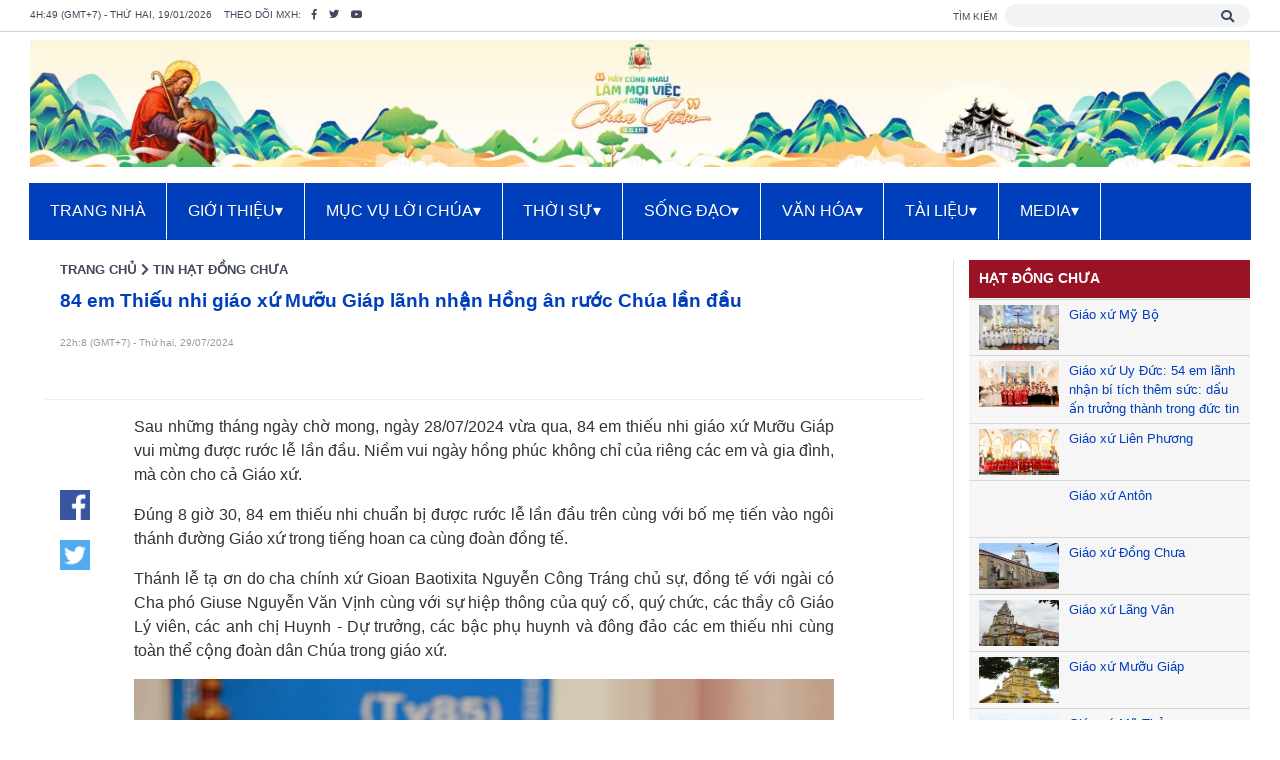

--- FILE ---
content_type: text/html; charset=utf-8
request_url: https://phatdiem.org/tin-hat-dong-chua/84-em-thieu-nhi-giao-xu-muou-giap-lanh-nhan-hong-an-ruoc-chua-lan-dau.html
body_size: 15449
content:


<!DOCTYPE html>
<html lang="vi">
<head><meta http-equiv="content-Type" content="text/html; charset=utf-8" /><meta name="viewport" content="width=device-width, initial-scale=1" /><link rel="stylesheet" type="text/css" href="/dist/jquery.datetimepicker.css" /><link rel="stylesheet" type="text/css" href="/font/css/all.css" /><link rel="stylesheet" type="text/css" href="/dist/css/bootstrap.min.css" /><link rel="stylesheet" type="text/css" href="/app.css" /><link rel="stylesheet" type="text/css" href="/menu.css" /><link rel="shortcut icon" type="image/x-icon" href="/favicon.ico" /><link rel="canonical" href="https://phatdiem.org/tin-hat-dong-chua/84-em-thieu-nhi-giao-xu-muou-giap-lanh-nhan-hong-an-ruoc-chua-lan-dau.html" /><meta name="description" content="84 em Thiếu nhi giáo xứ Mưỡu Giáp lãnh nhận Hồng ân rước Chúa lần đầu" /><meta name="keywords" content="84 em Thiếu nhi giáo xứ Mưỡu Giáp lãnh nhận Hồng ân rước Chúa lần đầu, Giáo Phận Phát Diệm" /><meta property="og:title" content="84 em Thiếu nhi giáo xứ Mưỡu Giáp lãnh nhận Hồng ân rước Chúa lần đầu - Giáo Phận Phát Diệm" /><meta property="og:description" content="84 em Thiếu nhi giáo xứ Mưỡu Giáp lãnh nhận Hồng ân rước Chúa lần đầu" /><meta property="og:url" content="https://phatdiem.org/tin-hat-dong-chua/84-em-thieu-nhi-giao-xu-muou-giap-lanh-nhan-hong-an-ruoc-chua-lan-dau.html" /><meta property="og:type" content="article" /><meta property="og:image" content="https://phatdiem.org/User_folder_upload/tambanh24/files/muoigiap.jpg" /><meta property="og:site_name" content="Giáo Phận Phát Diệm" /><meta property="twitter:card" content="summary" /><meta property="twitter:title" content="84 em Thiếu nhi giáo xứ Mưỡu Giáp lãnh nhận Hồng ân rước Chúa lần đầu - Giáo Phận Phát Diệm" /><meta property="twitter:description" content="84 em Thiếu nhi giáo xứ Mưỡu Giáp lãnh nhận Hồng ân rước Chúa lần đầu" /><meta property="twitter:url" content="https://phatdiem.org/tin-hat-dong-chua/84-em-thieu-nhi-giao-xu-muou-giap-lanh-nhan-hong-an-ruoc-chua-lan-dau.html" /><meta property="twitter:image" content="https://phatdiem.org/User_folder_upload/tambanh24/files/muoigiap.jpg" /><title>
	84 em Thiếu nhi giáo xứ Mưỡu Giáp lãnh nhận Hồng ân rước Chúa lần đầu - Giáo Phận Phát Diệm
</title></head>
<body>
    <form name="aspnetForm" method="post" action="/tin-hat-dong-chua/84-em-thieu-nhi-giao-xu-muou-giap-lanh-nhan-hong-an-ruoc-chua-lan-dau.html" id="aspnetForm">
<div>
<input type="hidden" name="__VIEWSTATE" id="__VIEWSTATE" value="/wEPDwUJMzQ0MDYwMjIyZGRKJwrt6/V9dR/5WD1JfdQVKiz8uQ==" />
</div>

<div>

	<input type="hidden" name="__EVENTTARGET" id="__EVENTTARGET" value="" />
	<input type="hidden" name="__EVENTARGUMENT" id="__EVENTARGUMENT" value="" />
	<input type="hidden" name="__EVENTVALIDATION" id="__EVENTVALIDATION" value="/wEWAwKt0ZL5DgLgu5vxBQKziI9f8GbwQSWTLJvmS0Gbw4lQNIfZnI4=" />
</div>
        
        
<div class="taskbar bg-white">
    <div class="container-custom py-1 d-flex justify-content-between">
        <div class="taskbar-contact">
            <small class="text-uppercase mr-2">4h:49 (GMT+7) - Thứ hai, 19/01/2026</small>
            <small class="text-uppercase mr-2">Theo dõi MXH: </small>
            <a href="https://www.facebook.com/phatdiem.org/" target="_blank" class="mr-2"><small class="fab fa-facebook-f"></small></a>
            <a href="/" class="mr-2"><small class="fab fa-twitter"></small></a>
            <a href="https://www.youtube.com/user/gpphatdiem/" target="_blank" class=""><small class="fab fa-youtube"></small></a>
        </div>
        <div id="ctl00_ucTopTaskBar_panelSearch" class="taskbar-search" onkeypress="javascript:return WebForm_FireDefaultButton(event, 'ctl00_ucTopTaskBar_btnSearchSubmit')">
	
            <small class="text-uppercase mr-1">Tìm kiếm</small>
            <span class="position-relative">
                <input name="ctl00$ucTopTaskBar$txtSearchInput" type="text" id="ctl00_ucTopTaskBar_txtSearchInput" title="Tìm kiếm..." size="25" />
                <i class="fas fa-search position-absolute"></i>
                <input type="submit" name="ctl00$ucTopTaskBar$btnSearchSubmit" value="" id="ctl00_ucTopTaskBar_btnSearchSubmit" style="display: none;" />
            </span>
        
</div>
    </div>
</div>
        
<!-- header-->
<header class="header bg-white">
    <div class="container-custom pt-2 d-flex justify-content-between" id="slogan" style="padding-bottom: 0px !important;">
        <div class="header-branch" style="display: none;">
            <a id="ctl00_ucLogoSloganNav_linkLogo" title="Giáo Phận Phát Diệm" href="https://phatdiem.org"><img id="ctl00_ucLogoSloganNav_imgLogo" src="/User_folder_upload/admin/files/nhathophatdiem(1).png" alt="Giáo Phận Phát Diệm" style="border-width:0px;" /></a>        
        </div>
        <div class="bg-white">
            <div class="container-slogan">
                <p style="text-align: center;"><img alt="" src="/User_folder_upload/admin/images/banner2026.jpg" /></p>

            </div>
        </div>
    </div>
    <div>
        <nav id="menu">
            <label for="tm" id="toggle-menu">
                <div class="logo">
                    <a id="ctl00_ucLogoSloganNav_LinkLogoMobile" href="https://phatdiem.org"><img id="ctl00_ucLogoSloganNav_ImageLogoMobile" src="../logo-m.png" alt="Giáo Phận Phát Diệm" style="width:100%;border-width:0px;" /></a>
                </div>
                <div class="open-menu position-absolute"><i class="fas fa-bars"></i></div>
            </label>
            <input type="checkbox" id="tm" />
            <ul class="main-menu clearfix">
                            
                <li>                
                    <a id="ctl00_ucLogoSloganNav_repeaterCategory_ctl00_linkCategory" title="TRANG NHÀ" href="http://phatdiem.org/">TRANG NHÀ</a>
                    
                                        
                    
                </li>
                            
                <li>                
                    <a id="ctl00_ucLogoSloganNav_repeaterCategory_ctl01_linkCategory" title="GIỚI THIỆU" href="/lich-su-giao-phan.html">GIỚI THIỆU<span class="drop-icon">▾</span><label title="Toggle Drop-down" class="drop-icon" for="sm567">▾</label></a>
                    <input type="checkbox" id="sm567" />
                                        
                    
                    <ul class="sub-menu">
                    
                        <li>
                            <a id="ctl00_ucLogoSloganNav_repeaterCategory_ctl01_repeaterLevel2_ctl01_linkCategory" title="Lịch sử giáo phận" href="../lich-su-giao-phan.html" target="_self">Lịch sử giáo phận</a>
                            
                                
                        </li>
                    
                        <li>
                            <a id="ctl00_ucLogoSloganNav_repeaterCategory_ctl01_repeaterLevel2_ctl02_linkCategory" title="Các Đức giám mục" href="https://phatdiem.org/duc-giam-muc-duong-nhiem.html" target="_self">Các Đức giám mục<span class="drop-icon">▾</span><label title="Toggle Drop-down" class="drop-icon" for="sm578">▾</label></a>
                            <input type="checkbox" id="sm578" />
                                
                                <ul class="sub-menu">
                                
                                    <li><a id="ctl00_ucLogoSloganNav_repeaterCategory_ctl01_repeaterLevel2_ctl02_repeaterLevel3_ctl01_linkCategory" title="Đức Giám mục đương nhiệm" href="../duc-giam-muc-duong-nhiem.html" target="_self">Đức Giám mục đương nhiệm</a></li>
                                
                                    <li><a id="ctl00_ucLogoSloganNav_repeaterCategory_ctl01_repeaterLevel2_ctl02_repeaterLevel3_ctl02_linkCategory" title="Các Đức giám mục tiền nhiệm" href="../cac-duc-giam-muc-tien-nhiem.html" target="_self">Các Đức giám mục tiền nhiệm</a></li>
                                
                                </ul>
                                
                        </li>
                    
                        <li>
                            <a id="ctl00_ucLogoSloganNav_repeaterCategory_ctl01_repeaterLevel2_ctl03_linkCategory" title="Linh mục đoàn" href="../linh-muc-doan.html" target="_self">Linh mục đoàn</a>
                            
                                
                        </li>
                    
                        <li>
                            <a id="ctl00_ucLogoSloganNav_repeaterCategory_ctl01_repeaterLevel2_ctl04_linkCategory" title="Tổ chức giáo phận" href="../to-chuc-giao-phan.html" target="_self">Tổ chức giáo phận</a>
                            
                                
                        </li>
                    
                        <li>
                            <a id="ctl00_ucLogoSloganNav_repeaterCategory_ctl01_repeaterLevel2_ctl05_linkCategory" title="Các giáo hạt" href="../cac-giao-hat.html" target="_self">Các giáo hạt<span class="drop-icon">▾</span><label title="Toggle Drop-down" class="drop-icon" for="sm580">▾</label></a>
                            <input type="checkbox" id="sm580" />
                                
                                <ul class="sub-menu">
                                
                                    <li><a id="ctl00_ucLogoSloganNav_repeaterCategory_ctl01_repeaterLevel2_ctl05_repeaterLevel3_ctl01_linkCategory" title="Hạt Phát Diệm" href="../hat-phat-diem.html" target="_self">Hạt Phát Diệm</a></li>
                                
                                    <li><a id="ctl00_ucLogoSloganNav_repeaterCategory_ctl01_repeaterLevel2_ctl05_repeaterLevel3_ctl02_linkCategory" title="Hạt Bạch Liên" href="../hat-bach-lien.html" target="_self">Hạt Bạch Liên</a></li>
                                
                                    <li><a id="ctl00_ucLogoSloganNav_repeaterCategory_ctl01_repeaterLevel2_ctl05_repeaterLevel3_ctl03_linkCategory" title="Hạt Cách Tâm" href="../hat-cach-tam.html" target="_self">Hạt Cách Tâm</a></li>
                                
                                    <li><a id="ctl00_ucLogoSloganNav_repeaterCategory_ctl01_repeaterLevel2_ctl05_repeaterLevel3_ctl04_linkCategory" title="Hạt Đồng Chưa" href="../hat-dong-chua.html" target="_self">Hạt Đồng Chưa</a></li>
                                
                                    <li><a id="ctl00_ucLogoSloganNav_repeaterCategory_ctl01_repeaterLevel2_ctl05_repeaterLevel3_ctl05_linkCategory" title="Hạt Ninh Bình" href="../hat-ninh-binh.html" target="_self">Hạt Ninh Bình</a></li>
                                
                                    <li><a id="ctl00_ucLogoSloganNav_repeaterCategory_ctl01_repeaterLevel2_ctl05_repeaterLevel3_ctl06_linkCategory" title="Hạt Phúc Nhạc" href="../hat-phuc-nhac.html" target="_self">Hạt Phúc Nhạc</a></li>
                                
                                    <li><a id="ctl00_ucLogoSloganNav_repeaterCategory_ctl01_repeaterLevel2_ctl05_repeaterLevel3_ctl07_linkCategory" title="Hạt Tôn Đạo" href="../hat-ton-dao.html" target="_self">Hạt Tôn Đạo</a></li>
                                
                                    <li><a id="ctl00_ucLogoSloganNav_repeaterCategory_ctl01_repeaterLevel2_ctl05_repeaterLevel3_ctl08_linkCategory" title="Hạt Văn Hải" href="../hat-van-hai.html" target="_self">Hạt Văn Hải</a></li>
                                
                                    <li><a id="ctl00_ucLogoSloganNav_repeaterCategory_ctl01_repeaterLevel2_ctl05_repeaterLevel3_ctl09_linkCategory" title="Hạt Vô Hốt" href="../hat-vo-hot.html" target="_self">Hạt Vô Hốt</a></li>
                                
                                </ul>
                                
                        </li>
                    
                        <li>
                            <a id="ctl00_ucLogoSloganNav_repeaterCategory_ctl01_repeaterLevel2_ctl06_linkCategory" title="Các cơ sở giáo phận" href="../cac-co-so-giao-phan.html" target="_self">Các cơ sở giáo phận<span class="drop-icon">▾</span><label title="Toggle Drop-down" class="drop-icon" for="sm769">▾</label></a>
                            <input type="checkbox" id="sm769" />
                                
                                <ul class="sub-menu">
                                
                                    <li><a id="ctl00_ucLogoSloganNav_repeaterCategory_ctl01_repeaterLevel2_ctl06_repeaterLevel3_ctl01_linkCategory" title="Tòa Giám Mục" href="../toa-giam-muc.html" target="_self">Tòa Giám Mục</a></li>
                                
                                    <li><a id="ctl00_ucLogoSloganNav_repeaterCategory_ctl01_repeaterLevel2_ctl06_repeaterLevel3_ctl02_linkCategory" title="Tiểu chủng viện thánh Phaolô Phát Diệm" href="../tieu-chung-vien-thanh-phaolo-phat-diem.html" target="_self">Tiểu chủng viện thánh Phaolô Phát Diệm</a></li>
                                
                                    <li><a id="ctl00_ucLogoSloganNav_repeaterCategory_ctl01_repeaterLevel2_ctl06_repeaterLevel3_ctl03_linkCategory" title="Dòng Mến Thánh Giá Phát Diệm" href="../dong-men-thanh-gia-phat-diem.html" target="_self">Dòng Mến Thánh Giá Phát Diệm</a></li>
                                
                                    <li><a id="ctl00_ucLogoSloganNav_repeaterCategory_ctl01_repeaterLevel2_ctl06_repeaterLevel3_ctl04_linkCategory" title="Trung Tâm Hành Hương Phát Diệm" href="https://www.nhathoda.net/" target="_blank">Trung Tâm Hành Hương Phát Diệm</a></li>
                                
                                    <li><a id="ctl00_ucLogoSloganNav_repeaterCategory_ctl01_repeaterLevel2_ctl06_repeaterLevel3_ctl05_linkCategory" title="Nhà Tĩnh Dưỡng" href="../nha-tinh-duong.html" target="_self">Nhà Tĩnh Dưỡng</a></li>
                                
                                    <li><a id="ctl00_ucLogoSloganNav_repeaterCategory_ctl01_repeaterLevel2_ctl06_repeaterLevel3_ctl06_linkCategory" title="An Dưỡng Viện Phát Diệm Gò Vấp" href="../an-duong-vien-phat-diem-go-vap.html" target="_self">An Dưỡng Viện Phát Diệm Gò Vấp</a></li>
                                
                                    <li><a id="ctl00_ucLogoSloganNav_repeaterCategory_ctl01_repeaterLevel2_ctl06_repeaterLevel3_ctl07_linkCategory" title="Foyer Phát Diệm Roma" href="http://www.foyerphatdiem.com/" target="_blank">Foyer Phát Diệm Roma</a></li>
                                
                                    <li><a id="ctl00_ucLogoSloganNav_repeaterCategory_ctl01_repeaterLevel2_ctl06_repeaterLevel3_ctl08_linkCategory" title="Đại chủng viện Thượng Kiệm" href="../dai-chung-vien-thuong-kiem.html" target="_self">Đại chủng viện Thượng Kiệm</a></li>
                                
                                    <li><a id="ctl00_ucLogoSloganNav_repeaterCategory_ctl01_repeaterLevel2_ctl06_repeaterLevel3_ctl09_linkCategory" title="Tiểu chủng viện Phúc Nhạc" href="../tieu-chung-vien-phuc-nhac.html" target="_self">Tiểu chủng viện Phúc Nhạc</a></li>
                                
                                    <li><a id="ctl00_ucLogoSloganNav_repeaterCategory_ctl01_repeaterLevel2_ctl06_repeaterLevel3_ctl10_linkCategory" title="Nhà nghỉ mát Kim Đài" href="../nha-nghi-mat-kim-dai.html" target="_self">Nhà nghỉ mát Kim Đài</a></li>
                                
                                </ul>
                                
                        </li>
                    
                    </ul>
                    
                </li>
                            
                <li>                
                    <a id="ctl00_ucLogoSloganNav_repeaterCategory_ctl02_linkCategory" title="MỤC VỤ LỜI CHÚA" href="../muc-vu-loi-chua.html">MỤC VỤ LỜI CHÚA<span class="drop-icon">▾</span><label title="Toggle Drop-down" class="drop-icon" for="sm569">▾</label></a>
                    <input type="checkbox" id="sm569" />
                                        
                    
                    <ul class="sub-menu">
                    
                        <li>
                            <a id="ctl00_ucLogoSloganNav_repeaterCategory_ctl02_repeaterLevel2_ctl01_linkCategory" title="Cầu Nguyện với Phúc Âm" href="../cau-nguyen-voi-phuc-am.html" target="_self">Cầu Nguyện với Phúc Âm</a>
                            
                                
                        </li>
                    
                        <li>
                            <a id="ctl00_ucLogoSloganNav_repeaterCategory_ctl02_repeaterLevel2_ctl02_linkCategory" title="Hiểu và sống Lời Chúa" href="../hieu-va-song-loi-chua.html" target="_self">Hiểu và sống Lời Chúa</a>
                            
                                
                        </li>
                    
                        <li>
                            <a id="ctl00_ucLogoSloganNav_repeaterCategory_ctl02_repeaterLevel2_ctl03_linkCategory" title="Kinh Thánh Giáo Lý" href="../kinh-thanh-giao-ly.html" target="_self">Kinh Thánh Giáo Lý</a>
                            
                                
                        </li>
                    
                        <li>
                            <a id="ctl00_ucLogoSloganNav_repeaterCategory_ctl02_repeaterLevel2_ctl04_linkCategory" title="Lịch phụng vụ" href="../lich-phung-vu.html" target="_self">Lịch phụng vụ</a>
                            
                                
                        </li>
                    
                        <li>
                            <a id="ctl00_ucLogoSloganNav_repeaterCategory_ctl02_repeaterLevel2_ctl05_linkCategory" title="Các giờ kinh Phụng vụ" href="../cac-gio-kinh-phung-vu.html" target="_self">Các giờ kinh Phụng vụ</a>
                            
                                
                        </li>
                    
                        <li>
                            <a id="ctl00_ucLogoSloganNav_repeaterCategory_ctl02_repeaterLevel2_ctl06_linkCategory" title="Hạnh các thánh" href="../hanh-cac-thanh.html" target="_self">Hạnh các thánh</a>
                            
                                
                        </li>
                    
                    </ul>
                    
                </li>
                            
                <li>                
                    <a id="ctl00_ucLogoSloganNav_repeaterCategory_ctl03_linkCategory" title="THỜI SỰ" href="../thoi-su.html">THỜI SỰ<span class="drop-icon">▾</span><label title="Toggle Drop-down" class="drop-icon" for="sm568">▾</label></a>
                    <input type="checkbox" id="sm568" />
                                        
                    
                    <ul class="sub-menu">
                    
                        <li>
                            <a id="ctl00_ucLogoSloganNav_repeaterCategory_ctl03_repeaterLevel2_ctl01_linkCategory" title="Thông báo" href="../thong-bao.html" target="_self">Thông báo</a>
                            
                                
                        </li>
                    
                        <li>
                            <a id="ctl00_ucLogoSloganNav_repeaterCategory_ctl03_repeaterLevel2_ctl02_linkCategory" title="Thời Sự Giáo phận" href="../thoi-su-giao-phan.html" target="_self">Thời Sự Giáo phận</a>
                            
                                
                        </li>
                    
                        <li>
                            <a id="ctl00_ucLogoSloganNav_repeaterCategory_ctl03_repeaterLevel2_ctl03_linkCategory" title="Thời Sự Giáo hội" href="../thoi-su-giao-hoi.html" target="_self">Thời Sự Giáo hội</a>
                            
                                
                        </li>
                    
                    </ul>
                    
                </li>
                            
                <li>                
                    <a id="ctl00_ucLogoSloganNav_repeaterCategory_ctl04_linkCategory" title="SỐNG ĐẠO" href="../song-dao.html">SỐNG ĐẠO<span class="drop-icon">▾</span><label title="Toggle Drop-down" class="drop-icon" for="sm570">▾</label></a>
                    <input type="checkbox" id="sm570" />
                                        
                    
                    <ul class="sub-menu">
                    
                        <li>
                            <a id="ctl00_ucLogoSloganNav_repeaterCategory_ctl04_repeaterLevel2_ctl01_linkCategory" title="Hiệp Hành-Hướng Tới Năm Thánh" href="../hiep-hanh-huong-toi-nam-thanh.html" target="_self">Hiệp Hành-Hướng Tới Năm Thánh<span class="drop-icon">▾</span><label title="Toggle Drop-down" class="drop-icon" for="sm746">▾</label></a>
                            <input type="checkbox" id="sm746" />
                                
                                <ul class="sub-menu">
                                
                                    <li><a id="ctl00_ucLogoSloganNav_repeaterCategory_ctl04_repeaterLevel2_ctl01_repeaterLevel3_ctl01_linkCategory" title="Huấn giáo hàng tuần" href="../huan-giao-hang-tuan.html" target="_self">Huấn giáo hàng tuần</a></li>
                                
                                </ul>
                                
                        </li>
                    
                        <li>
                            <a id="ctl00_ucLogoSloganNav_repeaterCategory_ctl04_repeaterLevel2_ctl02_linkCategory" title="Giới trẻ - Thiếu nhi" href="../gioi-tre-thieu-nhi.html" target="_self">Giới trẻ - Thiếu nhi</a>
                            
                                
                        </li>
                    
                        <li>
                            <a id="ctl00_ucLogoSloganNav_repeaterCategory_ctl04_repeaterLevel2_ctl03_linkCategory" title="Mục Vụ Đoàn Thể" href="../muc-vu-doan-the.html" target="_self">Mục Vụ Đoàn Thể</a>
                            
                                
                        </li>
                    
                        <li>
                            <a id="ctl00_ucLogoSloganNav_repeaterCategory_ctl04_repeaterLevel2_ctl04_linkCategory" title="Giải đáp mục vụ" href="../giai-dap-muc-vu.html" target="_self">Giải đáp mục vụ</a>
                            
                                
                        </li>
                    
                        <li>
                            <a id="ctl00_ucLogoSloganNav_repeaterCategory_ctl04_repeaterLevel2_ctl05_linkCategory" title="Cuộc thi phim tài liệu Giáo xứ quê tôi" href="../cuoc-thi-phim-tai-lieu-giao-xu-que-toi.html" target="_self">Cuộc thi phim tài liệu Giáo xứ quê tôi</a>
                            
                                
                        </li>
                    
                        <li>
                            <a id="ctl00_ucLogoSloganNav_repeaterCategory_ctl04_repeaterLevel2_ctl06_linkCategory" title="Tâm tình chia sẻ" href="../tam-tinh-chia-se.html" target="_self">Tâm tình chia sẻ</a>
                            
                                
                        </li>
                    
                    </ul>
                    
                </li>
                            
                <li>                
                    <a id="ctl00_ucLogoSloganNav_repeaterCategory_ctl05_linkCategory" title="VĂN HÓA" href="../van-hoa.html">VĂN HÓA<span class="drop-icon">▾</span><label title="Toggle Drop-down" class="drop-icon" for="sm571">▾</label></a>
                    <input type="checkbox" id="sm571" />
                                        
                    
                    <ul class="sub-menu">
                    
                        <li>
                            <a id="ctl00_ucLogoSloganNav_repeaterCategory_ctl05_repeaterLevel2_ctl01_linkCategory" title="Tác giả tác phẩm" href="../tac-gia-tac-pham.html" target="_self">Tác giả tác phẩm</a>
                            
                                
                        </li>
                    
                        <li>
                            <a id="ctl00_ucLogoSloganNav_repeaterCategory_ctl05_repeaterLevel2_ctl02_linkCategory" title="Suy tư cảm nghiệm" href="../suy-tu-cam-nghiem.html" target="_self">Suy tư cảm nghiệm</a>
                            
                                
                        </li>
                    
                        <li>
                            <a id="ctl00_ucLogoSloganNav_repeaterCategory_ctl05_repeaterLevel2_ctl03_linkCategory" title="Văn chương thơ ca" href="../van-chuong-tho-ca.html" target="_self">Văn chương thơ ca</a>
                            
                                
                        </li>
                    
                        <li>
                            <a id="ctl00_ucLogoSloganNav_repeaterCategory_ctl05_repeaterLevel2_ctl04_linkCategory" title="Câu chuyện cuối tuần" href="../cau-chuyen-cuoi-tuan.html" target="_self">Câu chuyện cuối tuần</a>
                            
                                
                        </li>
                    
                    </ul>
                    
                </li>
                            
                <li>                
                    <a id="ctl00_ucLogoSloganNav_repeaterCategory_ctl06_linkCategory" title="TÀI LIỆU" href="../tai-lieu.html">TÀI LIỆU<span class="drop-icon">▾</span><label title="Toggle Drop-down" class="drop-icon" for="sm781">▾</label></a>
                    <input type="checkbox" id="sm781" />
                                        
                    
                    <ul class="sub-menu">
                    
                        <li>
                            <a id="ctl00_ucLogoSloganNav_repeaterCategory_ctl06_repeaterLevel2_ctl01_linkCategory" title="Văn kiện Giáo Hội" href="../van-kien-giao-hoi.html" target="_self">Văn kiện Giáo Hội</a>
                            
                                
                        </li>
                    
                        <li>
                            <a id="ctl00_ucLogoSloganNav_repeaterCategory_ctl06_repeaterLevel2_ctl02_linkCategory" title="Thư Chung HĐGM" href="../thu-chung-hdgm.html" target="_self">Thư Chung HĐGM</a>
                            
                                
                        </li>
                    
                        <li>
                            <a id="ctl00_ucLogoSloganNav_repeaterCategory_ctl06_repeaterLevel2_ctl03_linkCategory" title="Thư mục vụ" href="../thu-muc-vu.html" target="_self">Thư mục vụ</a>
                            
                                
                        </li>
                    
                        <li>
                            <a id="ctl00_ucLogoSloganNav_repeaterCategory_ctl06_repeaterLevel2_ctl04_linkCategory" title="Mẫu văn thư" href="../mau-van-thu.html" target="_self">Mẫu văn thư</a>
                            
                                
                        </li>
                    
                        <li>
                            <a id="ctl00_ucLogoSloganNav_repeaterCategory_ctl06_repeaterLevel2_ctl05_linkCategory" title="Tài liệu Phụng vụ" href="../tai-lieu-phung-vu.html" target="_self">Tài liệu Phụng vụ</a>
                            
                                
                        </li>
                    
                    </ul>
                    
                </li>
                            
                <li>                
                    <a id="ctl00_ucLogoSloganNav_repeaterCategory_ctl07_linkCategory" title="MEDIA" href="../media.html">MEDIA<span class="drop-icon">▾</span><label title="Toggle Drop-down" class="drop-icon" for="sm782">▾</label></a>
                    <input type="checkbox" id="sm782" />
                                        
                    
                    <ul class="sub-menu">
                    
                        <li>
                            <a id="ctl00_ucLogoSloganNav_repeaterCategory_ctl07_repeaterLevel2_ctl01_linkCategory" title="Video tổng hợp" href="../video-tong-hop.html" target="_self">Video tổng hợp</a>
                            
                                
                        </li>
                    
                        <li>
                            <a id="ctl00_ucLogoSloganNav_repeaterCategory_ctl07_repeaterLevel2_ctl02_linkCategory" title="Audio suy niệm" href="../audio-suy-niem.html" target="_self">Audio suy niệm</a>
                            
                                
                        </li>
                    
                        <li>
                            <a id="ctl00_ucLogoSloganNav_repeaterCategory_ctl07_repeaterLevel2_ctl03_linkCategory" title="Audio Tổng hợp" href="../audio-tong-hop.html" target="_self">Audio Tổng hợp</a>
                            
                                
                        </li>
                    
                    </ul>
                    
                </li>
                
            </ul>
        </nav>
    </div>
</header>
<!-- header-->

        <section class="container-custom pt-20px">
            <div class="row">
                <div class="col-md-8 col-xl-9">
                    
    
<style type="text/css">
.content-post-detail img 
{
    margin: auto;
    max-width: 100%;
    justify-content: center;
    height: auto !important;
}
</style>
<div id="fb-root"></div>
<script async defer crossorigin="anonymous" src="https://connect.facebook.net/vi_VN/sdk.js#xfbml=1&version=v7.0&appId=1444222742272139&autoLogAppEvents=1"></script>
<div id="post-content">
    <div class="container-custom">
        <div class="post-content-in position-relative" style="padding-top: 0px !important;">
            <div>
                <div class="top-title-slider font-weight-bold position-relative">
                    <a id="ctl00_ContentPlaceHolder1_ctl00_linkSitemapHome" class="bread-crumb-1" href="../">TRANG CHỦ</a>                    
                    <i class="fas fa-chevron-right" style="font-size: small"></i>
                    <a id="ctl00_ContentPlaceHolder1_ctl00_linkSitemapCategory" class="bread-crumb-2" href="../tin-hat-dong-chua.html" style="text-transform: uppercase;">Tin hạt Đồng Chưa</a>
                </div>
            </div>
            
            <h1 class="post-title" style="margin-top: 10px">84 em Thiếu nhi giáo xứ Mưỡu Giáp lãnh nhận Hồng ân rước Chúa lần đầu</h1>

            <div class="under-title row">
                <div class="post-time col-12">
                    22h:8 (GMT+7) - Thứ hai, 29/07/2024
                    
                </div>
                <div class="fb col-12">
                    <div style="display: none">
                        <a id="ctl00_ContentPlaceHolder1_ctl00_linkFacebookShareHTML" class="kbwcs-fb facebook_share_button" rel="nofollow">
                            <i class="fab fa-facebook-f"></i>
                            <span rel="share-count" class="kbwcs-number fr">Chia sẻ</span>
                        </a>
                        <a href="#" class="kbwcs-fb facebook_like_button" rel="nofollow">
                            <i class="far fa-thumbs-up"></i>
                            <span rel="share-count" class="kbwcs-number fr">Thích</span>
                        </a>
                    </div>
                    <div class="fb-like" data-href="https://phatdiem.org/tin-hat-dong-chua/84-em-thieu-nhi-giao-xu-muou-giap-lanh-nhan-hong-an-ruoc-chua-lan-dau.html" data-width="" data-layout="standard" data-action="like" data-size="small" data-share="true"></div>
                </div>
            </div>
            <div class="post-share position-absolute">
                <a id="ctl00_ContentPlaceHolder1_ctl00_linkFacebookShare" href="//www.facebook.com/sharer/sharer.php?u=https://phatdiem.org/tin-hat-dong-chua/84-em-thieu-nhi-giao-xu-muou-giap-lanh-nhan-hong-an-ruoc-chua-lan-dau.html" target="_blank"><img id="ctl00_ContentPlaceHolder1_ctl00_imgShareFacebook" src="../images/share/facebook.png" style="border-width:0px;" /></a>
                <a id="ctl00_ContentPlaceHolder1_ctl00_linkTwitterShare" href="//twitter.com/home?status=https://phatdiem.org/tin-hat-dong-chua/84-em-thieu-nhi-giao-xu-muou-giap-lanh-nhan-hong-an-ruoc-chua-lan-dau.html" target="_blank"><img id="ctl00_ContentPlaceHolder1_ctl00_imgShareTwitter" src="../images/share/twitter.png" style="border-width:0px;" /></a>
            </div>
            
            <div class="content-post-content">
                <div class="content-post-detail">
                    <p style="text-align: justify; font-weight: bold; display: none;"></p>                
                    <p><span style="font-size:16px;"><span style="font-family:arial,helvetica,sans-serif;">Sau những th&aacute;ng ng&agrave;y chờ mong, ng&agrave;y 28/07/2024 vừa qua, 84 em thiếu nhi gi&aacute;o xứ Mưỡu Gi&aacute;p vui mừng được rước lễ lần đầu. Niềm vui ng&agrave;y hồng ph&uacute;c kh&ocirc;ng chỉ của ri&ecirc;ng c&aacute;c em v&agrave; gia đ&igrave;nh, m&agrave; c&ograve;n cho cả Gi&aacute;o xứ.</span></span></p>

<p><span style="font-size:16px;"><span style="font-family:arial,helvetica,sans-serif;">Đ&uacute;ng 8 giờ 30, 84 em thiếu nhi chuẩn bị được rước lễ lần đầu tr&ecirc;n c&ugrave;ng với bố mẹ tiến v&agrave;o ng&ocirc;i th&aacute;nh đường Gi&aacute;o xứ trong tiếng hoan ca c&ugrave;ng đo&agrave;n đồng tế.</span></span><span style="font-family: arial, helvetica, sans-serif; font-size: 16px;">&nbsp;</span></p>

<p><span style="font-size:16px;"><span style="font-family:arial,helvetica,sans-serif;">Th&aacute;nh lễ tạ ơn do cha ch&iacute;nh xứ Gioan Baotixita Nguyễn C&ocirc;ng Tr&aacute;ng chủ sự, đồng tế với ng&agrave;i c&oacute; Cha ph&oacute; Giuse Nguyễn Văn Vịnh c&ugrave;ng với sự hiệp th&ocirc;ng của qu&yacute; cố, qu&yacute; chức, c&aacute;c thầy c&ocirc; Gi&aacute;o L&yacute; vi&ecirc;n, c&aacute;c anh chị Huynh - Dự trưởng, c&aacute;c bậc phụ huynh v&agrave; đ&ocirc;ng đảo c&aacute;c em thiếu nhi c&ugrave;ng to&agrave;n thể cộng đo&agrave;n d&acirc;n Ch&uacute;a trong gi&aacute;o xứ.</span></span></p>

<p><span style="font-size:16px;"><span style="font-family:arial,helvetica,sans-serif;"><img alt="" src="/User_folder_upload/tambanh24/images/muoigiap-5.jpg" style="width: 700px; height: 466px;" /></span></span></p>

<p><span style="font-size:16px;"><span style="font-family:arial,helvetica,sans-serif;">Trong b&agrave;i giảng, cha ph&oacute; Giuse gợi l&ecirc;n cho c&aacute;c em b&iacute; t&iacute;ch Th&aacute;nh Thể l&agrave; hồng &acirc;n v&ocirc; c&ugrave;ng qu&yacute; gi&aacute; m&agrave; ng&agrave;y h&ocirc;m nay c&aacute;c em được đ&oacute;n nhận. ch&iacute;nh v&igrave; thế, h&ocirc;m nay sẽ ghi dấu ấn v&agrave; kỷ niệm kh&oacute; c&oacute; thể phai mờ trong cuộc đời c&aacute;c em. Để từ đ&oacute; d&ugrave; sau n&agrave;y đi bất cứ nơi đ&acirc;u v&agrave; l&agrave;m bất cứ việc g&igrave;, c&aacute;c em h&atilde;y cố gắng sống xứng đ&aacute;ng với hồng &acirc;n Th&aacute;nh Thể m&agrave; h&ocirc;m nay được l&atilde;nh nhận.</span></span></p>

<p><img alt="" src="/User_folder_upload/tambanh24/images/muoigiap-4.jpg" style="font-family: arial, helvetica, sans-serif; font-size: 16px; width: 700px; height: 466px;" /></p>

<p><span style="font-size:16px;"><span style="font-family:arial,helvetica,sans-serif;">Cuối Th&aacute;nh lễ, một em đại diện đ&atilde; c&oacute; lời c&aacute;m ơn cha ch&iacute;nh xứ, cha ph&oacute;, qu&yacute; phụ huynh v&agrave; anh chị gi&aacute;o l&yacute; vi&ecirc;n. T&acirc;m t&igrave;nh cảm mến được g&oacute;i trọn trong b&oacute; hoa tươi thắm k&iacute;nh d&acirc;ng l&ecirc;n qu&yacute; cha c&ugrave;ng với những tr&agrave;ng ph&aacute;o tay nồng nhiệt của cộng đo&agrave;n.</span></span></p>

<p><span style="font-size:16px;"><span style="font-family:arial,helvetica,sans-serif;"><img alt="" src="/User_folder_upload/tambanh24/images/muoigiap-1.jpg" style="width: 700px; height: 466px;" /></span></span></p>

<p><span style="font-size:16px;"><span style="font-family:arial,helvetica,sans-serif;">Ước mong hồng &acirc;n nơi B&iacute; t&iacute;ch Th&aacute;nh Thể m&agrave; h&ocirc;m nay c&aacute;c em thiếu nhi được nhận l&atilde;nh, sẽ gi&uacute;p c&aacute;c em ng&agrave;y một trưởng th&agrave;nh hơn trong đời sống đức Tin, đức Cậy, cũng như t&igrave;nh y&ecirc;u mến Thi&ecirc;n Ch&uacute;a v&agrave; tha nh&acirc;n.</span></span></p>

<p><span style="font-size:16px;"><span style="font-family:arial,helvetica,sans-serif;"><img alt="" src="/User_folder_upload/tambanh24/images/muoigiap.jpg" style="width: 700px; height: 466px;" /></span></span></p>

<p><a href="https://drive.google.com/drive/folders/1Sx6YNEk4aleb6tBKTl_EMUzZDiw5B0T3"><em><strong><span style="font-size:16px;"><span style="font-family:arial,helvetica,sans-serif;">+ xem th&ecirc;m h&igrave;nh ảnh tại đ&acirc;y</span></span></strong></em></a></p>

<p style="text-align: right;"><br />
<span style="font-size:16px;"><span style="font-family:arial,helvetica,sans-serif;"><em><strong>Ctv gi&aacute;o xứ Mưỡu Gi&aacute;p&nbsp;</strong></em></span></span></p>

                </div>
            </div>
            <div class="author position-absolute" style="padding-bottom: 10px;"></div>
            
            <div>
                <div class="post-time col-12" style="padding: 0 !important;">
                    
                    
                    <div class="fb-like" data-href="https://phatdiem.org/tin-hat-dong-chua/84-em-thieu-nhi-giao-xu-muou-giap-lanh-nhan-hong-an-ruoc-chua-lan-dau.html" data-width="" data-layout="standard" data-action="like" data-size="small" data-share="true"></div>
                </div>
            </div>
            
        </div>
    </div>
</div>
<div id="min-category">
    <div class="row">
        <div class="col-12">
            <div class="newest-title">CÁC TIN KHÁC</div>
        </div>
        
        <div class="min-category col-12">
            <div class="post position-relative">
                <div class="row" style="margin-left: -7px; margin-right: -7px">
                    <div class="col-12 col-sm-6 col-md-5 col-xl-4 category-min-category-image" style="padding-left: 7px; padding-right: 7px">
                        <div class="min-category-image position-relative">
                            <a id="ctl00_ContentPlaceHolder1_ctl00_repeaterRecentNews_ctl00_linkCatNewsThumnail" href="thanh-le-ta-on-cung-hien-nha-tho-giao-xu-lang-van-ky-niem-140-nam-thanh-lap.html"><img id="ctl00_ContentPlaceHolder1_ctl00_repeaterRecentNews_ctl00_imgCatNewsThumnail" title="Thánh lễ tạ ơn cung hiến nhà thờ giáo xứ Lãng Vân-kỷ niệm 140 năm thành lập" class="position-absolute" src="/User_folder_upload/bbt/images/le-lang-van044.webp" alt="Thánh lễ tạ ơn cung hiến nhà thờ giáo xứ Lãng Vân-kỷ niệm 140 năm thành lập" style="height:100%;width:100%;border-width:0px;" /></a>
                        </div>
                    </div>
                    <div class=" col-12 col-sm-6 col-md-7 col-xl-8" style="padding-left: 7px; padding-right: 7px">
                        <a id="ctl00_ContentPlaceHolder1_ctl00_repeaterRecentNews_ctl00_linkCatNewsTitle" title="Thánh lễ tạ ơn cung hiến nhà thờ giáo xứ Lãng Vân-kỷ niệm 140 năm thành lập" class="short-content" href="thanh-le-ta-on-cung-hien-nha-tho-giao-xu-lang-van-ky-niem-140-nam-thanh-lap.html">Thánh lễ tạ ơn cung hiến nhà thờ giáo xứ Lãng Vân-kỷ niệm 140 năm thành lập</a>
                        <div class="post-content" style="text-align: justify;">Th&#225;nh lễ tạ ơn cung hiến nh&#224; thờ gi&#225;o xứ L&#227;ng V&#226;n-kỷ niệm 140 năm th&#224;nh lập</div>
                    </div>
                    <div class="post-detail position-absolute"><a id="ctl00_ContentPlaceHolder1_ctl00_repeaterRecentNews_ctl00_linkNewsViewMore" title="Thánh lễ tạ ơn cung hiến nhà thờ giáo xứ Lãng Vân-kỷ niệm 140 năm thành lập" href="thanh-le-ta-on-cung-hien-nha-tho-giao-xu-lang-van-ky-niem-140-nam-thanh-lap.html">Chi tiết >></a></div>
                </div>
            </div>
        </div>
        
        <div class="min-category col-12">
            <div class="post position-relative">
                <div class="row" style="margin-left: -7px; margin-right: -7px">
                    <div class="col-12 col-sm-6 col-md-5 col-xl-4 category-min-category-image" style="padding-left: 7px; padding-right: 7px">
                        <div class="min-category-image position-relative">
                            <a id="ctl00_ContentPlaceHolder1_ctl00_repeaterRecentNews_ctl01_linkCatNewsThumnail" href="gioi-tre-giao-xu-muou-giap-cau-nguyen-ben-thanh-the-chua.html"><img id="ctl00_ContentPlaceHolder1_ctl00_repeaterRecentNews_ctl01_imgCatNewsThumnail" title="Giới trẻ Giáo xứ Mưỡu Giáp cầu nguyện bên Thánh Thể Chúa" class="position-absolute" src="/User_folder_upload/luyenmtg/images/z7107369813778_24ecfd4a7dae33e0772a9a813059a27c.webp" alt="Giới trẻ Giáo xứ Mưỡu Giáp cầu nguyện bên Thánh Thể Chúa" style="height:100%;width:100%;border-width:0px;" /></a>
                        </div>
                    </div>
                    <div class=" col-12 col-sm-6 col-md-7 col-xl-8" style="padding-left: 7px; padding-right: 7px">
                        <a id="ctl00_ContentPlaceHolder1_ctl00_repeaterRecentNews_ctl01_linkCatNewsTitle" title="Giới trẻ Giáo xứ Mưỡu Giáp cầu nguyện bên Thánh Thể Chúa" class="short-content" href="gioi-tre-giao-xu-muou-giap-cau-nguyen-ben-thanh-the-chua.html">Giới trẻ Giáo xứ Mưỡu Giáp cầu nguyện bên Thánh Thể Chúa</a>
                        <div class="post-content" style="text-align: justify;">Giới trẻ Gi&#225;o xứ Mưỡu Gi&#225;p cầu nguyện b&#234;n Th&#225;nh Thể Ch&#250;a</div>
                    </div>
                    <div class="post-detail position-absolute"><a id="ctl00_ContentPlaceHolder1_ctl00_repeaterRecentNews_ctl01_linkNewsViewMore" title="Giới trẻ Giáo xứ Mưỡu Giáp cầu nguyện bên Thánh Thể Chúa" href="gioi-tre-giao-xu-muou-giap-cau-nguyen-ben-thanh-the-chua.html">Chi tiết >></a></div>
                </div>
            </div>
        </div>
        
        <div class="min-category col-12">
            <div class="post position-relative">
                <div class="row" style="margin-left: -7px; margin-right: -7px">
                    <div class="col-12 col-sm-6 col-md-5 col-xl-4 category-min-category-image" style="padding-left: 7px; padding-right: 7px">
                        <div class="min-category-image position-relative">
                            <a id="ctl00_ContentPlaceHolder1_ctl00_repeaterRecentNews_ctl02_linkCatNewsThumnail" href="giao-xu-my-bo-niem-vui-don-cha-tan-chinh-xu-tien-khoi.html"><img id="ctl00_ContentPlaceHolder1_ctl00_repeaterRecentNews_ctl02_imgCatNewsThumnail" title="Giáo xứ Mỹ Bộ: Niềm vui đón cha tân chính xứ tiên khởi" class="position-absolute" src="/User_folder_upload/bbt/images/my-bo09i25_17.webp" alt="Giáo xứ Mỹ Bộ: Niềm vui đón cha tân chính xứ tiên khởi" style="height:100%;width:100%;border-width:0px;" /></a>
                        </div>
                    </div>
                    <div class=" col-12 col-sm-6 col-md-7 col-xl-8" style="padding-left: 7px; padding-right: 7px">
                        <a id="ctl00_ContentPlaceHolder1_ctl00_repeaterRecentNews_ctl02_linkCatNewsTitle" title="Giáo xứ Mỹ Bộ: Niềm vui đón cha tân chính xứ tiên khởi" class="short-content" href="giao-xu-my-bo-niem-vui-don-cha-tan-chinh-xu-tien-khoi.html">Giáo xứ Mỹ Bộ: Niềm vui đón cha tân chính xứ tiên khởi</a>
                        <div class="post-content" style="text-align: justify;">Gi&#225;o xứ Mỹ Bộ: Niềm vui đ&#243;n cha t&#226;n ch&#237;nh xứ ti&#234;n khởi</div>
                    </div>
                    <div class="post-detail position-absolute"><a id="ctl00_ContentPlaceHolder1_ctl00_repeaterRecentNews_ctl02_linkNewsViewMore" title="Giáo xứ Mỹ Bộ: Niềm vui đón cha tân chính xứ tiên khởi" href="giao-xu-my-bo-niem-vui-don-cha-tan-chinh-xu-tien-khoi.html">Chi tiết >></a></div>
                </div>
            </div>
        </div>
        
        <div class="min-category col-12">
            <div class="post position-relative">
                <div class="row" style="margin-left: -7px; margin-right: -7px">
                    <div class="col-12 col-sm-6 col-md-5 col-xl-4 category-min-category-image" style="padding-left: 7px; padding-right: 7px">
                        <div class="min-category-image position-relative">
                            <a id="ctl00_ContentPlaceHolder1_ctl00_repeaterRecentNews_ctl03_linkCatNewsThumnail" href="giao-xu-dong-chua-niem-vui-lanh-bi-tich-them-suc.html"><img id="ctl00_ContentPlaceHolder1_ctl00_repeaterRecentNews_ctl03_imgCatNewsThumnail" title="Giáo xứ Đồng Chưa: Niềm vui lãnh bí tích thêm sức" class="position-absolute" src="/User_folder_upload/bbt/files/dong-chua-temsuc-185.jpg" alt="Giáo xứ Đồng Chưa: Niềm vui lãnh bí tích thêm sức" style="height:100%;width:100%;border-width:0px;" /></a>
                        </div>
                    </div>
                    <div class=" col-12 col-sm-6 col-md-7 col-xl-8" style="padding-left: 7px; padding-right: 7px">
                        <a id="ctl00_ContentPlaceHolder1_ctl00_repeaterRecentNews_ctl03_linkCatNewsTitle" title="Giáo xứ Đồng Chưa: Niềm vui lãnh bí tích thêm sức" class="short-content" href="giao-xu-dong-chua-niem-vui-lanh-bi-tich-them-suc.html">Giáo xứ Đồng Chưa: Niềm vui lãnh bí tích thêm sức</a>
                        <div class="post-content" style="text-align: justify;">Gi&#225;o xứ Đồng Chưa: Niềm vui l&#227;nh b&#237; t&#237;ch th&#234;m sức</div>
                    </div>
                    <div class="post-detail position-absolute"><a id="ctl00_ContentPlaceHolder1_ctl00_repeaterRecentNews_ctl03_linkNewsViewMore" title="Giáo xứ Đồng Chưa: Niềm vui lãnh bí tích thêm sức" href="giao-xu-dong-chua-niem-vui-lanh-bi-tich-them-suc.html">Chi tiết >></a></div>
                </div>
            </div>
        </div>
        
        <div class="min-category col-12">
            <div class="post position-relative">
                <div class="row" style="margin-left: -7px; margin-right: -7px">
                    <div class="col-12 col-sm-6 col-md-5 col-xl-4 category-min-category-image" style="padding-left: 7px; padding-right: 7px">
                        <div class="min-category-image position-relative">
                            <a id="ctl00_ContentPlaceHolder1_ctl00_repeaterRecentNews_ctl04_linkCatNewsThumnail" href="giao-xu-thanh-anton-niem-vui-thanh-le-ban-bi-tich-them-suc.html"><img id="ctl00_ContentPlaceHolder1_ctl00_repeaterRecentNews_ctl04_imgCatNewsThumnail" title="Giáo xứ Thánh Antôn: Niềm vui Thánh lễ ban Bí tích Thêm Sức" class="position-absolute" src="/User_folder_upload/bbt/files/giao-xuanton-1103.jpg" alt="Giáo xứ Thánh Antôn: Niềm vui Thánh lễ ban Bí tích Thêm Sức" style="height:100%;width:100%;border-width:0px;" /></a>
                        </div>
                    </div>
                    <div class=" col-12 col-sm-6 col-md-7 col-xl-8" style="padding-left: 7px; padding-right: 7px">
                        <a id="ctl00_ContentPlaceHolder1_ctl00_repeaterRecentNews_ctl04_linkCatNewsTitle" title="Giáo xứ Thánh Antôn: Niềm vui Thánh lễ ban Bí tích Thêm Sức" class="short-content" href="giao-xu-thanh-anton-niem-vui-thanh-le-ban-bi-tich-them-suc.html">Giáo xứ Thánh Antôn: Niềm vui Thánh lễ ban Bí tích Thêm Sức</a>
                        <div class="post-content" style="text-align: justify;">Gi&#225;o xứ Th&#225;nh Ant&#244;n: Niềm vui Th&#225;nh lễ ban B&#237; t&#237;ch Th&#234;m Sức</div>
                    </div>
                    <div class="post-detail position-absolute"><a id="ctl00_ContentPlaceHolder1_ctl00_repeaterRecentNews_ctl04_linkNewsViewMore" title="Giáo xứ Thánh Antôn: Niềm vui Thánh lễ ban Bí tích Thêm Sức" href="giao-xu-thanh-anton-niem-vui-thanh-le-ban-bi-tich-them-suc.html">Chi tiết >></a></div>
                </div>
            </div>
        </div>
        
        <div class="min-category col-12">
            <div class="post position-relative">
                <div class="row" style="margin-left: -7px; margin-right: -7px">
                    <div class="col-12 col-sm-6 col-md-5 col-xl-4 category-min-category-image" style="padding-left: 7px; padding-right: 7px">
                        <div class="min-category-image position-relative">
                            <a id="ctl00_ContentPlaceHolder1_ctl00_repeaterRecentNews_ctl05_linkCatNewsThumnail" href="giao-xu-lang-van-83-em-duoc-ruoc-le-lan-dau.html"><img id="ctl00_ContentPlaceHolder1_ctl00_repeaterRecentNews_ctl05_imgCatNewsThumnail" title="Giáo xứ Lãng Vân: 83 em được rước lễ lần đầu" class="position-absolute" src="/User_folder_upload/userfiles/files/lang-van-ruoclee62.jpg" alt="Giáo xứ Lãng Vân: 83 em được rước lễ lần đầu" style="height:100%;width:100%;border-width:0px;" /></a>
                        </div>
                    </div>
                    <div class=" col-12 col-sm-6 col-md-7 col-xl-8" style="padding-left: 7px; padding-right: 7px">
                        <a id="ctl00_ContentPlaceHolder1_ctl00_repeaterRecentNews_ctl05_linkCatNewsTitle" title="Giáo xứ Lãng Vân: 83 em được rước lễ lần đầu" class="short-content" href="giao-xu-lang-van-83-em-duoc-ruoc-le-lan-dau.html">Giáo xứ Lãng Vân: 83 em được rước lễ lần đầu</a>
                        <div class="post-content" style="text-align: justify;">Gi&#225;o xứ L&#227;ng V&#226;n: Niềm vui của 83 em được rước lễ lần đầu</div>
                    </div>
                    <div class="post-detail position-absolute"><a id="ctl00_ContentPlaceHolder1_ctl00_repeaterRecentNews_ctl05_linkNewsViewMore" title="Giáo xứ Lãng Vân: 83 em được rước lễ lần đầu" href="giao-xu-lang-van-83-em-duoc-ruoc-le-lan-dau.html">Chi tiết >></a></div>
                </div>
            </div>
        </div>
        
        <div class="min-category col-12">
            <div class="post position-relative">
                <div class="row" style="margin-left: -7px; margin-right: -7px">
                    <div class="col-12 col-sm-6 col-md-5 col-xl-4 category-min-category-image" style="padding-left: 7px; padding-right: 7px">
                        <div class="min-category-image position-relative">
                            <a id="ctl00_ContentPlaceHolder1_ctl00_repeaterRecentNews_ctl06_linkCatNewsThumnail" href="giao-hat-dong-chua-hanh-huong-trong-hy-vong.html"><img id="ctl00_ContentPlaceHolder1_ctl00_repeaterRecentNews_ctl06_imgCatNewsThumnail" title="Giáo hạt Đồng Chưa: Hành hương trong hy vọng" class="position-absolute" src="/User_folder_upload/bbt/files/z6335253327582_862565bf16c659cdb4391b89f10f2b06.jpg" alt="Giáo hạt Đồng Chưa: Hành hương trong hy vọng" style="height:100%;width:100%;border-width:0px;" /></a>
                        </div>
                    </div>
                    <div class=" col-12 col-sm-6 col-md-7 col-xl-8" style="padding-left: 7px; padding-right: 7px">
                        <a id="ctl00_ContentPlaceHolder1_ctl00_repeaterRecentNews_ctl06_linkCatNewsTitle" title="Giáo hạt Đồng Chưa: Hành hương trong hy vọng" class="short-content" href="giao-hat-dong-chua-hanh-huong-trong-hy-vong.html">Giáo hạt Đồng Chưa: Hành hương trong hy vọng</a>
                        <div class="post-content" style="text-align: justify;">Gi&#225;o hạt Đồng Chưa: H&#224;nh hương trong hy vọng</div>
                    </div>
                    <div class="post-detail position-absolute"><a id="ctl00_ContentPlaceHolder1_ctl00_repeaterRecentNews_ctl06_linkNewsViewMore" title="Giáo hạt Đồng Chưa: Hành hương trong hy vọng" href="giao-hat-dong-chua-hanh-huong-trong-hy-vong.html">Chi tiết >></a></div>
                </div>
            </div>
        </div>
        
        <div class="min-category col-12">
            <div class="post position-relative">
                <div class="row" style="margin-left: -7px; margin-right: -7px">
                    <div class="col-12 col-sm-6 col-md-5 col-xl-4 category-min-category-image" style="padding-left: 7px; padding-right: 7px">
                        <div class="min-category-image position-relative">
                            <a id="ctl00_ContentPlaceHolder1_ctl00_repeaterRecentNews_ctl07_linkCatNewsThumnail" href="giao-xu-anton-niem-vui-nhan-doi-ngay-le-cung-hien-nha-tho.html"><img id="ctl00_ContentPlaceHolder1_ctl00_repeaterRecentNews_ctl07_imgCatNewsThumnail" title="Giáo xứ Antôn: niềm vui nhân đôi ngày lễ cung hiến nhà thờ" class="position-absolute" src="/User_folder_upload/bbt/files/xu-anton2472.jpg" alt="Giáo xứ Antôn: niềm vui nhân đôi ngày lễ cung hiến nhà thờ" style="height:100%;width:100%;border-width:0px;" /></a>
                        </div>
                    </div>
                    <div class=" col-12 col-sm-6 col-md-7 col-xl-8" style="padding-left: 7px; padding-right: 7px">
                        <a id="ctl00_ContentPlaceHolder1_ctl00_repeaterRecentNews_ctl07_linkCatNewsTitle" title="Giáo xứ Antôn: niềm vui nhân đôi ngày lễ cung hiến nhà thờ" class="short-content" href="giao-xu-anton-niem-vui-nhan-doi-ngay-le-cung-hien-nha-tho.html">Giáo xứ Antôn: niềm vui nhân đôi ngày lễ cung hiến nhà thờ</a>
                        <div class="post-content" style="text-align: justify;">Gi&#225;o xứ Ant&#244;n: niềm vui nh&#226;n đ&#244;i</div>
                    </div>
                    <div class="post-detail position-absolute"><a id="ctl00_ContentPlaceHolder1_ctl00_repeaterRecentNews_ctl07_linkNewsViewMore" title="Giáo xứ Antôn: niềm vui nhân đôi ngày lễ cung hiến nhà thờ" href="giao-xu-anton-niem-vui-nhan-doi-ngay-le-cung-hien-nha-tho.html">Chi tiết >></a></div>
                </div>
            </div>
        </div>
        
    </div>
</div>

                </div>

                <div class="col-md-4 col-xl-3 page-right">
                    
        
<div id="newest">
    <div class="gray-background">
        <div class="newest-title" style="font-size: 0.9rem">
            HẠT ĐỒNG CHƯA
        </div>
        <div class="list-group">
            
                    <a id="ctl00_ucBlockRightInside_repeatZoneInBox_ctl00_ctl00_repeaterColumn2_ctl00_linkNewsTitle" title="Giáo xứ Mỹ Bộ" class="list-group-item list-group-item-action color-blue p-2" href="../hat-dong-chua/giao-xu-my-bo.html">
                        <div class="row" style="margin-right: -5px; margin-left: -5px">
                            <div class="col-4" style="padding-right: 5px; padding-left: 5px">
                                <div class="newest-list-right position-relative">
                                    <img id="ctl00_ucBlockRightInside_repeatZoneInBox_ctl00_ctl00_repeaterColumn2_ctl00_imageNewsThumbnail" title="Giáo xứ Mỹ Bộ" class="position-absolute" src="https://phatdiem.org/User_folder_upload/bbt/images/my-bo09i25_64.webp" alt="Giáo xứ Mỹ Bộ" style="height:100%;width:100%;border-width:0px;" />
                                </div>
                            </div>
                            <div class="col-8" style="padding-right: 5px; padding-left: 5px">
                                Giáo xứ Mỹ Bộ
                            </div>
                        </div>
                    </a>
                
                    <a id="ctl00_ucBlockRightInside_repeatZoneInBox_ctl00_ctl00_repeaterColumn2_ctl01_linkNewsTitle" title="Giáo xứ Uy Đức: 54 em lãnh nhận bí tích thêm sức: dấu ấn trưởng thành trong đức tin" class="list-group-item list-group-item-action color-blue p-2" href="../hat-dong-chua/giao-xu-uy-duc-54-em-lanh-nhan-bi-tich-them-suc-dau-an-truong-thanh-trong-duc-tin.html">
                        <div class="row" style="margin-right: -5px; margin-left: -5px">
                            <div class="col-4" style="padding-right: 5px; padding-left: 5px">
                                <div class="newest-list-right position-relative">
                                    <img id="ctl00_ucBlockRightInside_repeatZoneInBox_ctl00_ctl00_repeaterColumn2_ctl01_imageNewsThumbnail" title="Giáo xứ Uy Đức: 54 em lãnh nhận bí tích thêm sức: dấu ấn trưởng thành trong đức tin" class="position-absolute" src="/User_folder_upload/bbt/files/_1620119.jpg" alt="Giáo xứ Uy Đức: 54 em lãnh nhận bí tích thêm sức: dấu ấn trưởng thành trong đức tin" style="height:100%;width:100%;border-width:0px;" />
                                </div>
                            </div>
                            <div class="col-8" style="padding-right: 5px; padding-left: 5px">
                                Giáo xứ Uy Đức: 54 em lãnh nhận bí tích thêm sức: dấu ấn trưởng thành trong đức tin
                            </div>
                        </div>
                    </a>
                
                    <a id="ctl00_ucBlockRightInside_repeatZoneInBox_ctl00_ctl00_repeaterColumn2_ctl02_linkNewsTitle" title="Giáo xứ Liên Phương" class="list-group-item list-group-item-action color-blue p-2" href="../hat-dong-chua/giao-xu-lien-phuong.html">
                        <div class="row" style="margin-right: -5px; margin-left: -5px">
                            <div class="col-4" style="padding-right: 5px; padding-left: 5px">
                                <div class="newest-list-right position-relative">
                                    <img id="ctl00_ucBlockRightInside_repeatZoneInBox_ctl00_ctl00_repeaterColumn2_ctl02_imageNewsThumbnail" title="Giáo xứ Liên Phương" class="position-absolute" src="/User_folder_upload/tongdothamlang/images/Lienphuong_95.jpg" alt="Giáo xứ Liên Phương" style="height:100%;width:100%;border-width:0px;" />
                                </div>
                            </div>
                            <div class="col-8" style="padding-right: 5px; padding-left: 5px">
                                Giáo xứ Liên Phương
                            </div>
                        </div>
                    </a>
                
                    <a id="ctl00_ucBlockRightInside_repeatZoneInBox_ctl00_ctl00_repeaterColumn2_ctl03_linkNewsTitle" title="Giáo xứ Antôn" class="list-group-item list-group-item-action color-blue p-2" href="../hat-dong-chua/giao-xu-anton.html">
                        <div class="row" style="margin-right: -5px; margin-left: -5px">
                            <div class="col-4" style="padding-right: 5px; padding-left: 5px">
                                <div class="newest-list-right position-relative">
                                    
                                </div>
                            </div>
                            <div class="col-8" style="padding-right: 5px; padding-left: 5px">
                                Giáo xứ Antôn
                            </div>
                        </div>
                    </a>
                
                    <a id="ctl00_ucBlockRightInside_repeatZoneInBox_ctl00_ctl00_repeaterColumn2_ctl04_linkNewsTitle" title="Giáo xứ Đồng Chưa" class="list-group-item list-group-item-action color-blue p-2" href="../hat-dong-chua/giao-xu-dong-chua.html">
                        <div class="row" style="margin-right: -5px; margin-left: -5px">
                            <div class="col-4" style="padding-right: 5px; padding-left: 5px">
                                <div class="newest-list-right position-relative">
                                    <img id="ctl00_ucBlockRightInside_repeatZoneInBox_ctl00_ctl00_repeaterColumn2_ctl04_imageNewsThumbnail" title="Giáo xứ Đồng Chưa" class="position-absolute" src="/giaoxu/dongchua.jpg" alt="Giáo xứ Đồng Chưa" style="height:100%;width:100%;border-width:0px;" />
                                </div>
                            </div>
                            <div class="col-8" style="padding-right: 5px; padding-left: 5px">
                                Giáo xứ Đồng Chưa
                            </div>
                        </div>
                    </a>
                
                    <a id="ctl00_ucBlockRightInside_repeatZoneInBox_ctl00_ctl00_repeaterColumn2_ctl05_linkNewsTitle" title="Giáo xứ Lãng Vân" class="list-group-item list-group-item-action color-blue p-2" href="../hat-dong-chua/giao-xu-lang-van.html">
                        <div class="row" style="margin-right: -5px; margin-left: -5px">
                            <div class="col-4" style="padding-right: 5px; padding-left: 5px">
                                <div class="newest-list-right position-relative">
                                    <img id="ctl00_ucBlockRightInside_repeatZoneInBox_ctl00_ctl00_repeaterColumn2_ctl05_imageNewsThumbnail" title="Giáo xứ Lãng Vân" class="position-absolute" src="/giaoxu/langvan.jpg" alt="Giáo xứ Lãng Vân" style="height:100%;width:100%;border-width:0px;" />
                                </div>
                            </div>
                            <div class="col-8" style="padding-right: 5px; padding-left: 5px">
                                Giáo xứ Lãng Vân
                            </div>
                        </div>
                    </a>
                
                    <a id="ctl00_ucBlockRightInside_repeatZoneInBox_ctl00_ctl00_repeaterColumn2_ctl06_linkNewsTitle" title="Giáo xứ Mưỡu Giáp" class="list-group-item list-group-item-action color-blue p-2" href="../hat-dong-chua/giao-xu-muou-giap.html">
                        <div class="row" style="margin-right: -5px; margin-left: -5px">
                            <div class="col-4" style="padding-right: 5px; padding-left: 5px">
                                <div class="newest-list-right position-relative">
                                    <img id="ctl00_ucBlockRightInside_repeatZoneInBox_ctl00_ctl00_repeaterColumn2_ctl06_imageNewsThumbnail" title="Giáo xứ Mưỡu Giáp" class="position-absolute" src="/giaoxu/muougiap.jpg" alt="Giáo xứ Mưỡu Giáp" style="height:100%;width:100%;border-width:0px;" />
                                </div>
                            </div>
                            <div class="col-8" style="padding-right: 5px; padding-left: 5px">
                                Giáo xứ Mưỡu Giáp
                            </div>
                        </div>
                    </a>
                
                    <a id="ctl00_ucBlockRightInside_repeatZoneInBox_ctl00_ctl00_repeaterColumn2_ctl07_linkNewsTitle" title="Giáo xứ Mỹ Thủy" class="list-group-item list-group-item-action color-blue p-2" href="../hat-dong-chua/giao-xu-my-thuy.html">
                        <div class="row" style="margin-right: -5px; margin-left: -5px">
                            <div class="col-4" style="padding-right: 5px; padding-left: 5px">
                                <div class="newest-list-right position-relative">
                                    <img id="ctl00_ucBlockRightInside_repeatZoneInBox_ctl00_ctl00_repeaterColumn2_ctl07_imageNewsThumbnail" title="Giáo xứ Mỹ Thủy" class="position-absolute" src="/giaoxu/mythuy.jpg" alt="Giáo xứ Mỹ Thủy" style="height:100%;width:100%;border-width:0px;" />
                                </div>
                            </div>
                            <div class="col-8" style="padding-right: 5px; padding-left: 5px">
                                Giáo xứ Mỹ Thủy
                            </div>
                        </div>
                    </a>
                
                    <a id="ctl00_ucBlockRightInside_repeatZoneInBox_ctl00_ctl00_repeaterColumn2_ctl08_linkNewsTitle" title="Giáo xứ Phúc Lai" class="list-group-item list-group-item-action color-blue p-2" href="../hat-dong-chua/giao-xu-phuc-lai.html">
                        <div class="row" style="margin-right: -5px; margin-left: -5px">
                            <div class="col-4" style="padding-right: 5px; padding-left: 5px">
                                <div class="newest-list-right position-relative">
                                    <img id="ctl00_ucBlockRightInside_repeatZoneInBox_ctl00_ctl00_repeaterColumn2_ctl08_imageNewsThumbnail" title="Giáo xứ Phúc Lai" class="position-absolute" src="/User_folder_upload/admin/files/giao-xu-phuc-lai-gp-phatdiem.jpg" alt="Giáo xứ Phúc Lai" style="height:100%;width:100%;border-width:0px;" />
                                </div>
                            </div>
                            <div class="col-8" style="padding-right: 5px; padding-left: 5px">
                                Giáo xứ Phúc Lai
                            </div>
                        </div>
                    </a>
                
                    <a id="ctl00_ucBlockRightInside_repeatZoneInBox_ctl00_ctl00_repeaterColumn2_ctl09_linkNewsTitle" title="Giáo xứ Trung Đồng" class="list-group-item list-group-item-action color-blue p-2" href="../hat-dong-chua/giao-xu-trung-dong.html">
                        <div class="row" style="margin-right: -5px; margin-left: -5px">
                            <div class="col-4" style="padding-right: 5px; padding-left: 5px">
                                <div class="newest-list-right position-relative">
                                    <img id="ctl00_ucBlockRightInside_repeatZoneInBox_ctl00_ctl00_repeaterColumn2_ctl09_imageNewsThumbnail" title="Giáo xứ Trung Đồng" class="position-absolute" src="/giaoxu/trungdong.jpg" alt="Giáo xứ Trung Đồng" style="height:100%;width:100%;border-width:0px;" />
                                </div>
                            </div>
                            <div class="col-8" style="padding-right: 5px; padding-left: 5px">
                                Giáo xứ Trung Đồng
                            </div>
                        </div>
                    </a>
                
                    <a id="ctl00_ucBlockRightInside_repeatZoneInBox_ctl00_ctl00_repeaterColumn2_ctl10_linkNewsTitle" title="Giáo xứ Uy Đức" class="list-group-item list-group-item-action color-blue p-2" href="../hat-dong-chua/giao-xu-uy-duc.html">
                        <div class="row" style="margin-right: -5px; margin-left: -5px">
                            <div class="col-4" style="padding-right: 5px; padding-left: 5px">
                                <div class="newest-list-right position-relative">
                                    <img id="ctl00_ucBlockRightInside_repeatZoneInBox_ctl00_ctl00_repeaterColumn2_ctl10_imageNewsThumbnail" title="Giáo xứ Uy Đức" class="position-absolute" src="/giaoxu/uyduc.jpg" alt="Giáo xứ Uy Đức" style="height:100%;width:100%;border-width:0px;" />
                                </div>
                            </div>
                            <div class="col-8" style="padding-right: 5px; padding-left: 5px">
                                Giáo xứ Uy Đức
                            </div>
                        </div>
                    </a>
                
                    <a id="ctl00_ucBlockRightInside_repeatZoneInBox_ctl00_ctl00_repeaterColumn2_ctl11_linkNewsTitle" title="Giáo xứ Uy Tế" class="list-group-item list-group-item-action color-blue p-2" href="../hat-dong-chua/giao-xu-uy-te.html">
                        <div class="row" style="margin-right: -5px; margin-left: -5px">
                            <div class="col-4" style="padding-right: 5px; padding-left: 5px">
                                <div class="newest-list-right position-relative">
                                    <img id="ctl00_ucBlockRightInside_repeatZoneInBox_ctl00_ctl00_repeaterColumn2_ctl11_imageNewsThumbnail" title="Giáo xứ Uy Tế" class="position-absolute" src="/giaoxu/uyte.jpg" alt="Giáo xứ Uy Tế" style="height:100%;width:100%;border-width:0px;" />
                                </div>
                            </div>
                            <div class="col-8" style="padding-right: 5px; padding-left: 5px">
                                Giáo xứ Uy Tế
                            </div>
                        </div>
                    </a>
                
        </div>
    </div>
</div>
    
        
<div id="newest">
    <div class="gray-background">
        <div class="newest-title" style="font-size: 0.9rem">
            TIN - BÀI MỚI
        </div>
        <div class="list-group">
            
                    <a id="ctl00_ucBlockRightInside_repeatZoneInBox_ctl01_ctl00_repeaterColumn2_ctl00_linkNewsTitle" title="Thứ Hai tuần II Thường Niên - Đổi mới tâm hồn để đón Chúa" class="list-group-item list-group-item-action color-blue p-2" href="../cau-nguyen-voi-phuc-am/thu-hai-tuan-ii-thuong-nien---doi-moi-tam-hon-de-don-chua.html">
                        <div class="row" style="margin-right: -5px; margin-left: -5px">
                            <div class="col-4" style="padding-right: 5px; padding-left: 5px">
                                <div class="newest-list-right position-relative">
                                    <img id="ctl00_ucBlockRightInside_repeatZoneInBox_ctl01_ctl00_repeaterColumn2_ctl00_imageNewsThumbnail" title="Thứ Hai tuần II Thường Niên - Đổi mới tâm hồn để đón Chúa" class="position-absolute" src="/User_folder_upload/huyenbtt/files/2%202%20tn.jpg" alt="Thứ Hai tuần II Thường Niên - Đổi mới tâm hồn để đón Chúa" style="height:100%;width:100%;border-width:0px;" />
                                </div>
                            </div>
                            <div class="col-8" style="padding-right: 5px; padding-left: 5px">
                                Thứ Hai tuần II Thường Niên - Đổi mới tâm hồn để đón Chúa
                            </div>
                        </div>
                    </a>
                
                    <a id="ctl00_ucBlockRightInside_repeatZoneInBox_ctl01_ctl00_repeaterColumn2_ctl01_linkNewsTitle" title="Trực tuyến: Ngày gặp mặt Di dân Phát Diệm tại Hà Nội 18.1.2026" class="list-group-item list-group-item-action color-blue p-2" href="../video-tong-hop/truc-tuyen-ngay-gap-mat-di-dan-phat-diem-tai-ha-noi-1812026.html">
                        <div class="row" style="margin-right: -5px; margin-left: -5px">
                            <div class="col-4" style="padding-right: 5px; padding-left: 5px">
                                <div class="newest-list-right position-relative">
                                    <img id="ctl00_ucBlockRightInside_repeatZoneInBox_ctl01_ctl00_repeaterColumn2_ctl01_imageNewsThumbnail" title="Trực tuyến: Ngày gặp mặt Di dân Phát Diệm tại Hà Nội 18.1.2026" class="position-absolute" src="/User_folder_upload/bbt/files/thanh-le-di-dan.jpg" alt="Trực tuyến: Ngày gặp mặt Di dân Phát Diệm tại Hà Nội 18.1.2026" style="height:100%;width:100%;border-width:0px;" />
                                </div>
                            </div>
                            <div class="col-8" style="padding-right: 5px; padding-left: 5px">
                                Trực tuyến: Ngày gặp mặt Di dân Phát Diệm tại Hà Nội 18.1.2026
                            </div>
                        </div>
                    </a>
                
                    <a id="ctl00_ucBlockRightInside_repeatZoneInBox_ctl01_ctl00_repeaterColumn2_ctl02_linkNewsTitle" title="Nghi thức xây tường niêm kín Cửa Thánh Đền thờ Thánh Phêrô" class="list-group-item list-group-item-action color-blue p-2" href="../thoi-su-giao-hoi/nghi-thuc-xay-tuong-niem-kin-cua-thanh-den-tho-thanh-phero.html">
                        <div class="row" style="margin-right: -5px; margin-left: -5px">
                            <div class="col-4" style="padding-right: 5px; padding-left: 5px">
                                <div class="newest-list-right position-relative">
                                    <img id="ctl00_ucBlockRightInside_repeatZoneInBox_ctl01_ctl00_repeaterColumn2_ctl02_imageNewsThumbnail" title="Nghi thức xây tường niêm kín Cửa Thánh Đền thờ Thánh Phêrô" class="position-absolute" src="/User_folder_upload/luyenmtg/images/f9f286d7-4f47-427d-be04-b9a55fa30abe.webp" alt="Nghi thức xây tường niêm kín Cửa Thánh Đền thờ Thánh Phêrô" style="height:100%;width:100%;border-width:0px;" />
                                </div>
                            </div>
                            <div class="col-8" style="padding-right: 5px; padding-left: 5px">
                                Nghi thức xây tường niêm kín Cửa Thánh Đền thờ Thánh Phêrô
                            </div>
                        </div>
                    </a>
                
                    <a id="ctl00_ucBlockRightInside_repeatZoneInBox_ctl01_ctl00_repeaterColumn2_ctl03_linkNewsTitle" title="Đại sứ Hàn Quốc cạnh Tòa Thánh khẳng định quyết tâm hòa giải với Triều Tiên" class="list-group-item list-group-item-action color-blue p-2" href="../thoi-su-giao-hoi/dai-su-han-quoc-canh-toa-thanh-khang-dinh-quyet-tam-hoa-giai-voi-trieu-tien.html">
                        <div class="row" style="margin-right: -5px; margin-left: -5px">
                            <div class="col-4" style="padding-right: 5px; padding-left: 5px">
                                <div class="newest-list-right position-relative">
                                    <img id="ctl00_ucBlockRightInside_repeatZoneInBox_ctl01_ctl00_repeaterColumn2_ctl03_imageNewsThumbnail" title="Đại sứ Hàn Quốc cạnh Tòa Thánh khẳng định quyết tâm hòa giải với Triều Tiên" class="position-absolute" src="/User_folder_upload/luyenmtg/images/cq5dam_thumbnail_cropped_750_422(7).webp" alt="Đại sứ Hàn Quốc cạnh Tòa Thánh khẳng định quyết tâm hòa giải với Triều Tiên" style="height:100%;width:100%;border-width:0px;" />
                                </div>
                            </div>
                            <div class="col-8" style="padding-right: 5px; padding-left: 5px">
                                Đại sứ Hàn Quốc cạnh Tòa Thánh khẳng định quyết tâm hòa giải với Triều Tiên
                            </div>
                        </div>
                    </a>
                
                    <a id="ctl00_ucBlockRightInside_repeatZoneInBox_ctl01_ctl00_repeaterColumn2_ctl04_linkNewsTitle" title="Đức Thánh Cha Lêô XIV trở lại truyền thống cử hành thánh lễ &quot; Tiệc ly&quot; tại đền thờ Thánh Gioan Laterano" class="list-group-item list-group-item-action color-blue p-2" href="../thoi-su-giao-hoi/duc-thanh-cha-leo-xiv-tro-lai-truyen-thong-cu-hanh-thanh-le--tiec-ly-tai-den-tho-thanh-gioan-laterano.html">
                        <div class="row" style="margin-right: -5px; margin-left: -5px">
                            <div class="col-4" style="padding-right: 5px; padding-left: 5px">
                                <div class="newest-list-right position-relative">
                                    <img id="ctl00_ucBlockRightInside_repeatZoneInBox_ctl01_ctl00_repeaterColumn2_ctl04_imageNewsThumbnail" title="Đức Thánh Cha Lêô XIV trở lại truyền thống cử hành thánh lễ &quot; Tiệc ly&quot; tại đền thờ Thánh Gioan Laterano" class="position-absolute" src="/User_folder_upload/luyenmtg/images/cq5dam_thumbnail_cropped_750_422(2).jpeg" alt="Đức Thánh Cha Lêô XIV trở lại truyền thống cử hành thánh lễ &quot; Tiệc ly&quot; tại đền thờ Thánh Gioan Laterano" style="height:100%;width:100%;border-width:0px;" />
                                </div>
                            </div>
                            <div class="col-8" style="padding-right: 5px; padding-left: 5px">
                                Đức Thánh Cha Lêô XIV trở lại truyền thống cử hành thánh lễ " Tiệc ly" tại đền thờ Thánh Gioan Laterano
                            </div>
                        </div>
                    </a>
                
                    <a id="ctl00_ucBlockRightInside_repeatZoneInBox_ctl01_ctl00_repeaterColumn2_ctl05_linkNewsTitle" title="Tài liệu cho tuần cầu nguyện cho các Kitô hữu hiệp nhất năm 2026" class="list-group-item list-group-item-action color-blue p-2" href="../thoi-su-giao-hoi/tai-lieu-cho-tuan-cau-nguyen-cho-cac-kito-huu-hiep-nhat-nam-2026.html">
                        <div class="row" style="margin-right: -5px; margin-left: -5px">
                            <div class="col-4" style="padding-right: 5px; padding-left: 5px">
                                <div class="newest-list-right position-relative">
                                    <img id="ctl00_ucBlockRightInside_repeatZoneInBox_ctl01_ctl00_repeaterColumn2_ctl05_imageNewsThumbnail" title="Tài liệu cho tuần cầu nguyện cho các Kitô hữu hiệp nhất năm 2026" class="position-absolute" src="/User_folder_upload/luyenmtg/images/931237ed-4aee-4bb9-8ac2-195e0ee524ec.webp" alt="Tài liệu cho tuần cầu nguyện cho các Kitô hữu hiệp nhất năm 2026" style="height:100%;width:100%;border-width:0px;" />
                                </div>
                            </div>
                            <div class="col-8" style="padding-right: 5px; padding-left: 5px">
                                Tài liệu cho tuần cầu nguyện cho các Kitô hữu hiệp nhất năm 2026
                            </div>
                        </div>
                    </a>
                
                    <a id="ctl00_ucBlockRightInside_repeatZoneInBox_ctl01_ctl00_repeaterColumn2_ctl06_linkNewsTitle" title="Thứ Bảy tuần I Thường Niên (Video) -  Mừng kính Thánh Antôn" class="list-group-item list-group-item-action color-blue p-2" href="../cau-nguyen-voi-phuc-am/thu-bay-tuan-i-thuong-nien-video----mung-kinh-thanh-anton.html">
                        <div class="row" style="margin-right: -5px; margin-left: -5px">
                            <div class="col-4" style="padding-right: 5px; padding-left: 5px">
                                <div class="newest-list-right position-relative">
                                    <img id="ctl00_ucBlockRightInside_repeatZoneInBox_ctl01_ctl00_repeaterColumn2_ctl06_imageNewsThumbnail" title="Thứ Bảy tuần I Thường Niên (Video) -  Mừng kính Thánh Antôn" class="position-absolute" src="/User_folder_upload/huyenbtt/files/t%207%201%20tn.jpg" alt="Thứ Bảy tuần I Thường Niên (Video) -  Mừng kính Thánh Antôn" style="height:100%;width:100%;border-width:0px;" />
                                </div>
                            </div>
                            <div class="col-8" style="padding-right: 5px; padding-left: 5px">
                                Thứ Bảy tuần I Thường Niên (Video) -  Mừng kính Thánh Antôn
                            </div>
                        </div>
                    </a>
                
                    <a id="ctl00_ucBlockRightInside_repeatZoneInBox_ctl01_ctl00_repeaterColumn2_ctl07_linkNewsTitle" title="Nhân đức là cốt lõi trong kinh doanh: Tầm nhìn về sự thịnh vượng của con người và kinh tế" class="list-group-item list-group-item-action color-blue p-2" href="../thoi-su-giao-hoi/nhan-duc-la-cot-loi-trong-kinh-doanh-tam-nhin-ve-su-thinh-vuong-cua-con-nguoi-va-kinh-te.html">
                        <div class="row" style="margin-right: -5px; margin-left: -5px">
                            <div class="col-4" style="padding-right: 5px; padding-left: 5px">
                                <div class="newest-list-right position-relative">
                                    <img id="ctl00_ucBlockRightInside_repeatZoneInBox_ctl01_ctl00_repeaterColumn2_ctl07_imageNewsThumbnail" title="Nhân đức là cốt lõi trong kinh doanh: Tầm nhìn về sự thịnh vượng của con người và kinh tế" class="position-absolute" src="/User_folder_upload/luyenmtg/images/8c9cf0aa-f326-4c13-a108-e6804852c452.webp" alt="Nhân đức là cốt lõi trong kinh doanh: Tầm nhìn về sự thịnh vượng của con người và kinh tế" style="height:100%;width:100%;border-width:0px;" />
                                </div>
                            </div>
                            <div class="col-8" style="padding-right: 5px; padding-left: 5px">
                                Nhân đức là cốt lõi trong kinh doanh: Tầm nhìn về sự thịnh vượng của con người và kinh tế
                            </div>
                        </div>
                    </a>
                
                    <a id="ctl00_ucBlockRightInside_repeatZoneInBox_ctl01_ctl00_repeaterColumn2_ctl08_linkNewsTitle" title="Sắc lệnh Năm Thánh giáo phận Phát Diệm 2026" class="list-group-item list-group-item-action color-blue p-2" href="../thoi-su-giao-phan/sac-lenh-nam-thanh-giao-phan-phat-diem-2026.html">
                        <div class="row" style="margin-right: -5px; margin-left: -5px">
                            <div class="col-4" style="padding-right: 5px; padding-left: 5px">
                                <div class="newest-list-right position-relative">
                                    <img id="ctl00_ucBlockRightInside_repeatZoneInBox_ctl01_ctl00_repeaterColumn2_ctl08_imageNewsThumbnail" title="Sắc lệnh Năm Thánh giáo phận Phát Diệm 2026" class="position-absolute" src="/User_folder_upload/bbt/images/611192833_1838754863466819_6731166696911139820_n%20(1).webp" alt="Sắc lệnh Năm Thánh giáo phận Phát Diệm 2026" style="height:100%;width:100%;border-width:0px;" />
                                </div>
                            </div>
                            <div class="col-8" style="padding-right: 5px; padding-left: 5px">
                                Sắc lệnh Năm Thánh giáo phận Phát Diệm 2026
                            </div>
                        </div>
                    </a>
                
                    <a id="ctl00_ucBlockRightInside_repeatZoneInBox_ctl01_ctl00_repeaterColumn2_ctl09_linkNewsTitle" title="Thứ Sáu tuần I Thường Niên - Lòng tin mở lối cho phép lạ" class="list-group-item list-group-item-action color-blue p-2" href="../cau-nguyen-voi-phuc-am/thu-sau-tuan-i-thuong-nien---long-tin-mo-loi-cho-phep-la.html">
                        <div class="row" style="margin-right: -5px; margin-left: -5px">
                            <div class="col-4" style="padding-right: 5px; padding-left: 5px">
                                <div class="newest-list-right position-relative">
                                    <img id="ctl00_ucBlockRightInside_repeatZoneInBox_ctl01_ctl00_repeaterColumn2_ctl09_imageNewsThumbnail" title="Thứ Sáu tuần I Thường Niên - Lòng tin mở lối cho phép lạ" class="position-absolute" src="/User_folder_upload/huyenbtt/files/6%201%20tn.jpg" alt="Thứ Sáu tuần I Thường Niên - Lòng tin mở lối cho phép lạ" style="height:100%;width:100%;border-width:0px;" />
                                </div>
                            </div>
                            <div class="col-8" style="padding-right: 5px; padding-left: 5px">
                                Thứ Sáu tuần I Thường Niên - Lòng tin mở lối cho phép lạ
                            </div>
                        </div>
                    </a>
                
        </div>
    </div>
</div>
    
                    
                </div>
            </div>
        </section>
        <div id="bottom">
<div class="container-custom" style="border-bottom: 1px solid #b85a67; padding-top: 20px">
<div class="top-bottom">
<div class="row">
<div class="col-sm-5 info"><span style="font-size:14px;"><span style="font-family:arial,helvetica,sans-serif;"><strong>T&ograve;a Gi&aacute;m mục Ph&aacute;t Diệm</strong><br />
75 Ph&aacute;t Diệm Đ&ocirc;ng &ndash; Ph&aacute;t Diệm &ndash; Ninh B&igrave;nh<br />
ĐT: (+84) 229 3862 058 &ndash; Fax: (+84) 229 3862 724<br />
Email: tgmpdiem@gmail.com</span></span></div>

<div class="col-sm-7">
<div class="row">
<div class="col-xl-6 editorial-board"><span style="font-size:14px;"><span style="font-family:arial,helvetica,sans-serif;"><b>Ban Truyền th&ocirc;ng Ph&aacute;t Diệm</b><br />
Email: bttphatdiem@gmail.com</span></span></div>

<div class="col-xl-6"><b>Kết nối với ch&uacute;ng t&ocirc;i</b>

<div class="social-network"><a href="https://www.facebook.com/phatdiem.org/"><img height="40px" src="/images/network/facebook.png" width="40px" /></a>&nbsp;<a href="https://www.youtube.com/user/gpphatdiem/"><img height="40px" src="/images/network/youtube.png" width="40px" /></a>&nbsp;<a href="#"><img height="40px" src="/images/network/twitter.png" width="40px" /></a>&nbsp;<a href="#"><img height="40px" src="/images/network/pinterest.png" width="40px" /></a> <a href="#"> <img height="40px" src="/images/network/google-plus.png" width="40px" /></a> <a href="#"> <img height="40px" src="/images/network/instagram.png" width="40px" /></a>&nbsp;</div>
</div>
</div>
</div>
</div>
</div>
</div>

<div class="container-custom">
<div class="end-bottom">Copyright &copy; 2011-2025 Ban Truyền th&ocirc;ng Ph&aacute;t Diệm</div>
</div>
</div>

        <script type="text/javascript" src="/dist/js/jquery.min.js"></script>
        <script type="text/javascript" src="/dist/js/popper.min.js"></script>
        <script type="text/javascript" src="/dist/js/bootstrap.min.js"></script>
        <script type="text/javascript" src="/lib/jquery-1.11.1.js"></script>
        <script type="text/javascript" src="/src/jquery.datetimepicker.js"></script>
        
    
<script type="text/javascript">
//<![CDATA[
var theForm = document.forms['aspnetForm'];
if (!theForm) {
    theForm = document.aspnetForm;
}
function __doPostBack(eventTarget, eventArgument) {
    if (!theForm.onsubmit || (theForm.onsubmit() != false)) {
        theForm.__EVENTTARGET.value = eventTarget;
        theForm.__EVENTARGUMENT.value = eventArgument;
        theForm.submit();
    }
}
//]]>
</script>


<script src="/WebResource.axd?d=zXWALj7V8_FipBnOz0BVuHtnxx6uoNrRwkqkVyNQAHC7M6L08RxjUsxhTeSWRuzQWNy7twFcaSAzViuAVcmlZex-UDM1&amp;t=636667522855908256" type="text/javascript"></script>
</form>
    <script type="text/javascript">
        $(document).ready(function() {
            $('#calendar').datetimepicker({
                date: new Date(),
                viewMode: 'YMDHMS',
                language: 'vi',
                //date selection event
                onDateChange: function() {
                    logEvent('onDateChange', this.getValue());
                    $('#date-text1-1').text(this.getText());
                    $('#date-text-ymd1-1').text(this.getText('YYYY-MM-DD'));
                    $('#date-value1-1').text(this.getValue());
                },
                //clear button click event
                onClear: function() {
                    logEvent('onClear', this.getValue());
                },
                //ok button click event
                onOk: function() {
                    logEvent('onOk', this.getValue());
                },
                //close button click event
                onClose: function() {
                    logEvent('onClose', this.getValue());
                }
            });
        });
        function toggleMenuNavbarMobile() {
            $(".header-mobile-menu").slideToggle();
        }
    </script>    
</body>
</html>

--- FILE ---
content_type: text/css
request_url: https://phatdiem.org/menu.css
body_size: 1048
content:
#menu ul {
    margin: 0;
    padding: 0;
}

#menu .main-menu {
    display: none;
}

#tm:checked + .main-menu {
    display: block;
}

#menu input[type="checkbox"],
#menu ul span.drop-icon {
    display: none;
}

#menu li,
#toggle-menu,
#menu .sub-menu {
    border-style: solid;
    border-color: rgba(0, 0, 0, .05);
}

#menu li,
#toggle-menu {
    border-width: 0 0 1px;
}

#menu .sub-menu {
    background-color: #444;
    border-width: 1px 1px 0;
    margin: 0 1em;
}

#menu .sub-menu li:last-child {
    border-width: 0;
}

#menu li,
#toggle-menu,
#menu a {
    position: relative;
    display: block;
    color: white;
    text-shadow: 1px 1px 0 rgba(0, 0, 0, .125);
}

#menu,
#toggle-menu {
    background-color: #003fbc;
}

#toggle-menu {
    padding: 10px;
}
#menu a {
    padding: 1em 1.3em;
}

#menu a {
    transition: all .125s ease-in-out;
    -webkit-transition: all .125s ease-in-out;
}

#menu a:hover {
    background-color: white;
    color: #003fbc;
}

#menu .sub-menu {
    display: none;
}

#menu input[type="checkbox"]:checked + .sub-menu {
    display: block;
}

#menu .sub-menu a:hover {
    color: #444;
}

#toggle-menu .drop-icon,
#menu li label.drop-icon {
    position: absolute;
    right: 1.5em;
    top: 1.25em;
}

#menu label.drop-icon, #toggle-menu span.drop-icon {
    border-radius: 50%;
    width: 1em;
    height: 1em;
    text-align: center;
    background-color: rgba(0, 0, 0, .125);
    text-shadow: 0 0 0 transparent;
    color: rgba(255, 255, 255, .75);
}

#menu .drop-icon {
    line-height: 1;
}

@media only screen and (max-width: 64em) and (min-width: 52.01em) {
    #menu li {
        width: 33.333%;
    }

    #menu .sub-menu li {
        width: auto;
    }
}

@media only screen and (max-width: 51.9em){
    #menu {
        margin: 0 0;
    }

    #slogan {
        display: none !important;
    }
}

@media only screen and (min-width: 52em) {
    #menu {
        margin: 0 1.8em;
    }

    #menu .main-menu {
        display: block;
    }

    #toggle-menu,
    #menu label.drop-icon {
        display: none;
    }

    #menu ul span.drop-icon {
        display: inline-block;
    }

    #menu li {
        float: left;
        border-right: 1px solid white;
        font-weight: 500;
    }

    #menu .sub-menu li {
        float: none;
    }

    #menu .sub-menu {
        border-width: 0;
        margin: 0;
        position: absolute;
        top: 100%;
        left: 0;
        width: 14.5em;
        z-index: 3000;
    }

    #menu .sub-menu,
    #menu input[type="checkbox"]:checked + .sub-menu {
        display: none;
    }

    #menu .sub-menu li {
        border-width: 0 0 1px;
    }

    #menu .sub-menu .sub-menu {
        top: 0;
        left: 100%;
    }

    #menu li:hover > input[type="checkbox"] + .sub-menu {
        display: block;
    }
}